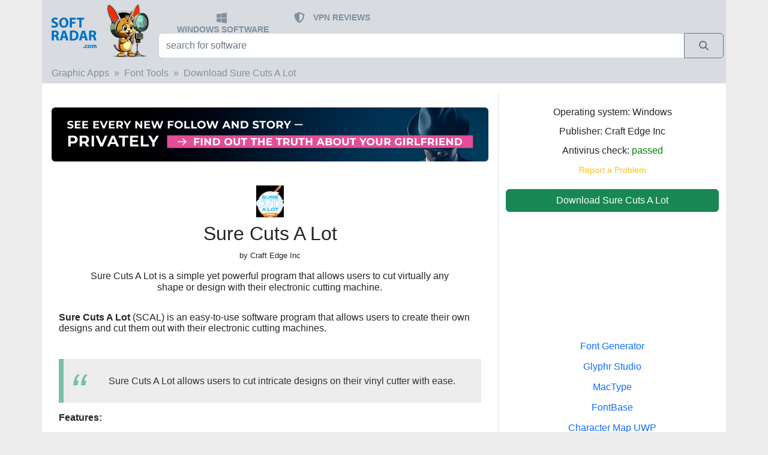

--- FILE ---
content_type: text/html; charset=UTF-8
request_url: https://softradar.com/sure-cuts-a-lot/
body_size: 11128
content:
<!doctype html>
<html lang="en">
<head>
    <!-- Required meta tags -->
    <meta charset="utf-8">
    <meta name="viewport" content="width=device-width, initial-scale=1, shrink-to-fit=no">


    <title>Download Sure Cuts A Lot for Windows 11, 10, 7, 8/8.1 (64 bit/32 bit)</title>
    <meta name="description" content="Sure Cuts A Lot, free download. Sure Cuts A Lot is a simple yet powerful program that allows users to cut virtually any shape or design with their electronic cutting machine.">
    <link rel="canonical" href="https://softradar.com/sure-cuts-a-lot/"/>
                <link rel="alternate" hreflang="en"
                  href="https://softradar.com/sure-cuts-a-lot/"
                  type="text/html"/>
                    <link rel="alternate" hreflang="x-default" href="https://softradar.com/sure-cuts-a-lot/"
              type="text/html"/>
        
    <!-- google autoads margin fix -->
    <style>
        .google-auto-placed {margin-top: 1em;margin-bottom: 1em;}
    </style>



    

    <link rel="apple-touch-icon" sizes="57x57" href="/static/icons/apple-icon-57x57.png">
    <link rel="apple-touch-icon" sizes="60x60" href="/static/icons/apple-icon-60x60.png">
    <link rel="apple-touch-icon" sizes="72x72" href="/static/icons/apple-icon-72x72.png">
    <link rel="apple-touch-icon" sizes="76x76" href="/static/icons/apple-icon-76x76.png">
    <link rel="apple-touch-icon" sizes="114x114" href="/static/icons/apple-icon-114x114.png">
    <link rel="apple-touch-icon" sizes="120x120" href="/static/icons/apple-icon-120x120.png">
    <link rel="apple-touch-icon" sizes="144x144" href="/static/icons/apple-icon-144x144.png">
    <link rel="apple-touch-icon" sizes="152x152" href="/static/icons/apple-icon-152x152.png">
    <link rel="apple-touch-icon" sizes="180x180" href="/static/icons/apple-icon-180x180.png">
    <link rel="icon" type="image/png" sizes="192x192" href="/static/icons/android-icon-192x192.png">
    <link rel="icon" type="image/png" sizes="32x32" href="/static/icons/favicon-32x32.png">
    <link rel="icon" type="image/png" sizes="96x96" href="/static/icons/favicon-96x96.png">
    <link rel="icon" type="image/png" sizes="16x16" href="/static/icons/favicon-16x16.png">
    <link rel="manifest" href="/static/icons/manifest.json">
    <meta name="msapplication-TileColor" content="#ffffff">
    <meta name="msapplication-TileImage" content="/static/icons/ms-icon-144x144.png">
    <meta name="theme-color" content="#ffffff">

    <link rel="dns-prefetch" href="//adservice.google.com"/>
    <link rel="preconnect" href="//adservice.google.com"/>
    <link rel="dns-prefetch" href="//googleads.g.doubleclick.net"/>
    <link rel="preconnect" href="//googleads.g.doubleclick.net"/>
    <link rel="dns-prefetch" href="//pagead2.googlesyndication.com"/>
    <link rel="preconnect" href="//pagead2.googlesyndication.com"/>
    <link rel="dns-prefetch" href="//partner.googleadservices.com"/>
    <link rel="preconnect" href="//partner.googleadservices.com"/>
    <link rel="dns-prefetch" href="//tpc.googlesyndication.com"/>
    <link rel="preconnect" href="//tpc.googlesyndication.com"/>
    <link rel="dns-prefetch" href="//www.google-analytics.com"/>
    <link rel="preconnect" href="//www.google-analytics.com"/>
    <link rel="dns-prefetch" href="//www.googletagmanager.com"/>
    <link rel="preconnect" href="//www.googletagmanager.com"/>
    <link rel="dns-prefetch" href="//www.googletagservices.com"/>
    <link rel="preconnect" href="//www.googletagservices.com"/>
    <link rel="dns-prefetch" href="//cm.g.doubleclick.net"/>
    <link rel="preconnect" href="//cm.g.doubleclick.net"/>
    <link rel="dns-prefetch" href="//www.gstatic.com"/>
    <link rel="preconnect" href="//www.gstatic.com"/>

    <meta name="twitter:card" content="summary">
    <meta name="twitter:description" content="Sure Cuts A Lot, free download. Sure Cuts A Lot is a simple yet powerful program that allows users to cut virtually any shape or design with their electronic cutting machine.">
    <meta name="twitter:title" content="Download Sure Cuts A Lot for Windows 11, 10, 7, 8/8.1 (64 bit/32 bit)">
    <meta property="og:title" content="Download Sure Cuts A Lot for Windows 11, 10, 7, 8/8.1 (64 bit/32 bit)">
    <meta property="og:type" content="website">
    <meta property="og:description" content="Sure Cuts A Lot, free download. Sure Cuts A Lot is a simple yet powerful program that allows users to cut virtually any shape or design with their electronic cutting machine.">
    <meta property="og:locale" content="en_US">
    <meta property="og:site_name" content="SoftRadar">
            <meta property="og:url" content="https://softradar.com/sure-cuts-a-lot/">
        

    <link href="/static/css/bootstrap-5.2.3-dist/css/bootstrap.min.css" rel="stylesheet">

    <!-- SoftRadar custom scripts -->
    <script src="/static/js/custom.js" async defer></script>


    <!-- SoftRadar custom styles -->
    <link rel="preload" href="/static/css/custom.css" as="style" onload="this.rel='stylesheet'">

    
        
        <!-- SOL 2023-04-15
        <link rel="preload" href="/static/css/plugins/star-rating/star-rating.min.css" as="style" onload="this.rel='stylesheet'">
        <link rel="preload" href="/static/css/plugins/star-rating/theme.min.css" as="style" onload="this.rel='stylesheet'">
        <script src="/static/js/plugins/star-rating/star-rating.min.js" defer></script>
        <script src="/static/js/plugins/star-rating/theme.min.js" defer></script>
        --?>
        
        <!--
        <script src="https://www.google.com/recaptcha/api.js" async defer>
        </script> -->
    
            <meta name="robots" content="noindex,nofollow">
        
    <meta property="og:title" content="Download Sure Cuts A Lot for Windows 11, 10, 7, 8/8.1 (64 bit/32 bit)">
    <meta property="og:description" content="Sure Cuts A Lot, free download. Sure Cuts A Lot is a simple yet powerful program that allows users to cut virtually any shape or design with their electronic cutting machine.">
    <meta property="og:type" content="website">
    <meta property="og:url" content="https://softradar.com/sure-cuts-a-lot/">

    <!--
    <meta name='impact-site-verification' value='b6c71568-c674-4319-999a-55878ba5d42f'>
    -->


    <!-- Google tag (gtag.js) -->
    <script async src="https://www.googletagmanager.com/gtag/js?id=G-171DE2QS67"></script>
    <script>
        window.dataLayer = window.dataLayer || [];

        function gtag() {
            dataLayer.push(arguments);
        }

        gtag('js', new Date());

        gtag('config', 'G-171DE2QS67');
    </script>


</head>


<body style="background-color: #ededee;">


<nav class="navbar  navbar-dark px-0 py-0">

    <div class="container px-0 py-0" style="background-color: #d8dce0;">


        <div class="container-fluid row p-0 m-0">
            <a id="brand-button" class="col-md-2 p-0 m-0 text-left" aria-label="SoftRadar - free software for your PC"
               href="/">

                <img src="/static/images/logo2024_small.jpg" style="height:100px;"
                     alt="SoftRadar - free software for your PC">


                <!-- <img src="/static/images/logo2023_big.jpg" srcset="/static/images/logo2023_small.jpg, /static/images/logo2023_big.jpg" alt="SoftRadar - free software for your PC">
                -->


            </a>
            <div class="col-md-10 p-0 m-0">

                <div class="row p-1 m-0" style="height:55px;">
                    <div class="col-md-12 mt-3">
                        <ul class="index-topmenu">
                            <li>

                            <span class="ms-1">

                                   <a href="/" style="text-decoration: none; ">
                                       <svg style="width: 1.2em"
                                            xmlns="http://www.w3.org/2000/svg" viewBox="0 0 448 512"><path
                                                   fill="#81909f"
                                                   d="M0 93.7l183.6-25.3v177.4H0V93.7zm0 324.6l183.6 25.3V268.4H0v149.9zm203.8 28L448 480V268.4H203.8v177.9zm0-380.6v180.1H448V32L203.8 65.7z"/></svg>
                                   </a>
                                </span>
                                <span class="d-none d-sm-inline-block ms-2 align-middle">
                                    <a href="/">WINDOWS SOFTWARE</a></span>

                            </li>


                            <li>
                                     <span class="ms-1">

                                         <a href="/vpn/"  style="text-decoration: none; ">
                                <svg style="width: 1.4em" xmlns="http://www.w3.org/2000/svg" viewBox="0 0 576 512">
                                    <path fill="#81909f"
                                          d="M256 0c4.6 0 9.2 1 13.4 2.9L457.7 82.8c22 9.3 38.4 31 38.3 57.2c-.5 99.2-41.3 280.7-213.6 363.2c-16.7 8-36.1 8-52.8 0C57.3 420.7 16.5 239.2 16 140c-.1-26.2 16.3-47.9 38.3-57.2L242.7 2.9C246.8 1 251.4 0 256 0zm0 66.8V444.8C394 378 431.1 230.1 432 141.4L256 66.8l0 0z"/></svg>
                                         </a>
                                </span>
                                <span class="d-none d-sm-inline-block ms-2 align-middle">
                                    <a href="/vpn/">VPN REVIEWS</a>
                                </span>
                            </li>







                        </ul>
                    </div>
                </div>

                <div class="row p-0 m-0" style="height:50px;">
                    <div class="col-md-12 px-1 m-0" style="bottom: 5px; ">

                        <div class="input-group">
                            <FORM method="GET" action="/" class="w-100">

                                <div class="input-group mb-3">
                                    <input name="search" type="text" id="sr-search" class="form-control"
                                           placeholder="search for software"
                                           aria-label="search for software"
                                           aria-describedby="button-search"
                                           oninput="searchClick(this);">
                                    <button type="submit" class="btn btn-outline-secondary" title="Search"
                                            aria-label="Search" id="button-search">
                                          <span class="input-group-text rounded-0">

                                              <svg style="width:1em" xmlns="http://www.w3.org/2000/svg"
                                                   viewBox="0 0 512 512"><path fill="#6c757d"
                                                                               d="M416 208c0 45.9-14.9 88.3-40 122.7L502.6 457.4c12.5 12.5 12.5 32.8 0 45.3s-32.8 12.5-45.3 0L330.7 376c-34.4 25.2-76.8 40-122.7 40C93.1 416 0 322.9 0 208S93.1 0 208 0S416 93.1 416 208zM208 352a144 144 0 1 0 0-288 144 144 0 1 0 0 288z"/></svg>

                                            </span>
                                    </button>
                                </div>


                            </FORM>
                        </div>
                    </div>
                </div>
            </div>
        </div>
    </div>
</nav>


<div class="container">

    <div class="row" style="background-color: #ffffff">
        <div class="col-md-12">
            <!-- main part -->






<!-- breadcrumb -->

<div class="row">
    <div class="col-md-12 px-0">
        <nav aria-label="breadcrumb ">
            <ol class="breadcrumb col-md-12 ps-3 pt-2 pb-2 product-upper-section">


                                    <li class="breadcrumb-item"><a
                                href="/graphic-apps/">Graphic Apps</a>
                    </li>
                    

                <li class="breadcrumb-item"><a
                            href="/font-tools/">Font Tools</a>
                </li>
                <li class="breadcrumb-item active"><a
                            href="/sure-cuts-a-lot/">Download Sure Cuts A Lot</a>
                </li>
            </ol>
        </nav>
    </div>
</div>
<!-- / breadcrumb -->



<!-- product details -->
<div class="row pt-0 pb-0">

    <div class="col-md-8 text-center pt-2">


        <!-- FA 2025-11-19 -->
                <div class="row pt-2 pb-2 text-center mt-2 mb-4  d-none d-md-block">
            <div class="col-md-12 text-center">
                <a href="https://flagup.ai/?utm_source=softradar&utm_campaign=sr_ind_desk_2" rel="nofollow">
                    <img src="/static/images/flagup/728×90_02.jpg" class="rounded-2 " style="max-width: 100%">
                </a>
            </div>
        </div>

        <div class="row pt-2 pb-2 text-center mt-2 mb-4 d-md-none">
            <div class="col-md-12 text-center">
                <a href="https://flagup.ai/?utm_source=softradar&utm_campaign=sr_ind_mob_2" rel="nofollow">
                    <img src="/static/images/flagup/336x280_02.jpg" class="rounded-2 " style="max-width: 100%">
                </a>
            </div>
        </div>

        <!-- /FA 2025-11-19 -->




        <div class="product-logo pt-2">
            <img src="/static/products/sure-cuts-a-lot/sure-cuts-a-lot-logo.jpg" alt="Sure Cuts A Lot logo"
                 style="height: 53px;/*width: 53px;*/">
        </div>

        <div class="product-title pt-2 text-center">
            <h1 style="font-size: 2em">Sure Cuts A Lot</h1>
        </div>


                    <div class="product-publisher">
                <span
                        style="font-size:0.8em">by Craft Edge Inc</span>
            </div>
            


                    <div class="row">
                <div class=" offset-md-1 col-md-10 col-sm-12 product-desc_short pt-3 pb-3 mb-0 text-center">
                    <h2 class="" style="font-size: 1em">
                        Sure Cuts A Lot is a simple yet powerful program that allows users to cut virtually any shape or design with their electronic cutting machine.                    </h2>
                </div>

            </div>
            

    </div>

    <div class="col-md-4 border-left text-left" style="background-color: #ffffff;">

        <div class="pt-4">
            <div class="row">
                <div class="col-md-12 text-center" style="line-height: 1em">
                    <p>
                        Operating system: Windows
                    </p>

                                        <p>
                        Publisher:
                        Craft Edge Inc                    <p>
                        
                        
                    <p>
                        Antivirus check: <span
                                style="color: green">passed</span>
                    </p>
                    <!--
                    <p>
                        Last revision: Last week                    </p>
                    -->

                    <!--
                    <p>
                        <input id="product-stars" name="product-stars"
                               value="4">
                    </p>
                    -->

                    <p>
                        <!-- report misleading  -->
                        <a class="text-warning" rel="nofollow"
                           href="/report/?alias=sure-cuts-a-lot">
                            <small>Report a Problem</small>
                        </a>
                        <!----------------------->
                    </p>
                </div>

            </div>
            <div class="row pt-2 mb-1">
                <div class="col-md-12 text-center">

                    <div class="d-grid gap-2">
                        <a class="btn btn-success btn-block " rel="nofollow"
                           href="download/">
                            Download Sure Cuts A Lot                        </a>
                    </div>

                </div>
            </div>


        </div>

    </div>


</div>

<!-- / featured apps -->


<div class="row ">
    <div class="col-md-8">


        <!-- Sure Cuts A Lot screenshots -->
                <!-- //// Sure Cuts A Lot screenshots -->


        <div class="pt-2 px-3">
            <b>Sure Cuts A Lot</b> (SCAL) is an easy-to-use software program that allows users to create their own designs and cut them out with their electronic cutting machines.<br />
<br />


                
                    <blockquote class="blockquote mt-4 mb-3">
                        <span class="my-0" style="font-size: 16px;">Sure Cuts A Lot allows users to cut intricate designs on their vinyl cutter with ease.</span>
                    </blockquote>
                    

                <b>Features:</b><br />
<br />
• Text Tool: Easily add text to your design and customize it with a variety of fonts and lettering styles.<br />
<br />
• Shape Tool: Create and draw shapes with the click of a mouse.<br />
<br />
• Image Library: Access a library of images to add to your designs and easily resize, rotate, and mirror them for the perfect look.<br />
<br />
• Drawing Tool: Craft intricate designs with the drawing tool, including lines, circles, and other shapes.<br />
<br />
• Cut Alignment: Automatically aligns cuts for precise results.<br />
<br />
• Pattern Fills: Fill shapes with a variety of patterns for a unique look.<br />
<br />
• Print and Cut: Print images and then cut them out with the cutting machine.<br />
<br />
• Multi-Layer Cuts: Cut multiple layers of material at once.<br />
<br />
• Contour Cutting: Automatically detect and cut out printed images.<br />
<br />
• Cut Optimization: Optimizes cut paths for faster and smoother cutting.<br />
<br />
• Cut by Color: Automatically detect and cut out objects with the same color.<br />
<br />
• Group Objects: Easily group objects together for faster cutting.<br />
<br />
• Manual Positioning: Easily move and resize objects on the cutting mat.<br />
<br />
• Save Projects: Save projects and access them later to make changes and cuts.<br />
<br />
• Export to Other Software: Export finished projects to other design software for further editing.<br />
<br />
• Cut Preview: Preview cuts on a virtual cutting mat before cutting.<br />
<br />
• Layer Ordering: Easily rearrange layers for precise cuts.<br />
<br />
• Cut Settings: Adjust cut settings for different materials and tools.<br />
<br />
• Plugins: Use plugins to add extra functionality to SCAL.<br />
<br />
• Compatible with Many Machines: Compatible with a wide range of cutting machines.<br />
<br />
• On-Screen Help: Step-by-step instructions and tutorials available to help users with the software.<br />
<br />
• Updates: Regular software updates to ensure the best results.<br />
<br />
<b>Sure Cuts A Lot</b> is the perfect companion for your electronic cutting machine. With the ability to cut more than just paper, the possibilities are endless! Whether you’re making custom t-shirts, creating intricate scrapbooking projects, crafting vinyl decals, or creating any other project, Sure Cuts A Lot makes it easier than ever to design and cut out your own designs.

        </div>


        <!-- Sure Cuts A Lot screenshots -->
                <!-- //// Sure Cuts A Lot screenshots -->


        <!-- Additional requirements and information -->
        
            <div class="row">
                <div class="col-md-6 col-sm-12 p-0 mt-3 mb-3">

                    <div class="ps-3 pt-2 pb-2 pl-2 index-rating-title-recommended">

                        ADDITIONAL INFO
                    </div>


                </div>
            </div>
            <div class="row col-md-12 mb-3">
                <i>
                    System Requirements<br />
<br />
• Operating System: Windows 7, 8, 10 or Mac OS X 10.6 or higher<br />
• Processor: Intel Pentium 4 or AMD Athlon XP or higher<br />
• Memory: 512 MB RAM or higher<br />
• Hard Drive: 500 MB of free disk space or higher<br />
• Display: 1024x768 resolution or higher<br />
• USB port: 1.1 or higher<br />
• Internet Connection: Broadband internet connection required for product registration<br />
• Software: Adobe Flash Player 10 or higher<br />
• Other: A vinyl cutting machine is required for use with Sure Cuts A Lot                </i>
            </div>


                    <!-- /Additional requirements and information -->


        <!-- PROS and CONS (if any) --------------------------------------------------------------------------------------->
                    <div class="row mt-4 mb-4" style="border: 1px black!important; ">

                <div class="col-md-6 mt-2">
                    <div class="row">
                        <div class="col-md-12 text-center">

                        <span style="font-size: 1.3em">
                            <svg style="" xmlns="http://www.w3.org/2000/svg" height="1em" viewBox="0 0 512 512">
                                <!--! Font Awesome Free 6.4.2 by @fontawesome - https://fontawesome.com License - https://fontawesome.com/license (Commercial License) Copyright 2023 Fonticons, Inc. --><path
                                        fill="green"
                                        d="M313.4 32.9c26 5.2 42.9 30.5 37.7 56.5l-2.3 11.4c-5.3 26.7-15.1 52.1-28.8 75.2H464c26.5 0 48 21.5 48 48c0 18.5-10.5 34.6-25.9 42.6C497 275.4 504 288.9 504 304c0 23.4-16.8 42.9-38.9 47.1c4.4 7.3 6.9 15.8 6.9 24.9c0 21.3-13.9 39.4-33.1 45.6c.7 3.3 1.1 6.8 1.1 10.4c0 26.5-21.5 48-48 48H294.5c-19 0-37.5-5.6-53.3-16.1l-38.5-25.7C176 420.4 160 390.4 160 358.3V320 272 247.1c0-29.2 13.3-56.7 36-75l7.4-5.9c26.5-21.2 44.6-51 51.2-84.2l2.3-11.4c5.2-26 30.5-42.9 56.5-37.7zM32 192H96c17.7 0 32 14.3 32 32V448c0 17.7-14.3 32-32 32H32c-17.7 0-32-14.3-32-32V224c0-17.7 14.3-32 32-32z"/>
                            </svg>
                            <br>
                            <span class="mt-2 pt-2">PROS</span>
                        </span>


                        </div>
                    </div>
                    <div class="row mt-2 mb-4  ms-1">
                        <div class="col-md-12 text-left">
                                                            <span class="me-1">
                            <svg xmlns="http://www.w3.org/2000/svg" height="1em" viewBox="0 0 448 512">
                                <path fill="green"
                                      d="M256 80c0-17.7-14.3-32-32-32s-32 14.3-32 32V224H48c-17.7 0-32 14.3-32 32s14.3 32 32 32H192V432c0 17.7 14.3 32 32 32s32-14.3 32-32V288H400c17.7 0 32-14.3 32-32s-14.3-32-32-32H256V80z"/></svg>
                             </span>
                                Supports a wide variety of electronic cutting machines. <br>                                                                <span class="me-1">
                            <svg xmlns="http://www.w3.org/2000/svg" height="1em" viewBox="0 0 448 512">
                                <path fill="green"
                                      d="M256 80c0-17.7-14.3-32-32-32s-32 14.3-32 32V224H48c-17.7 0-32 14.3-32 32s14.3 32 32 32H192V432c0 17.7 14.3 32 32 32s32-14.3 32-32V288H400c17.7 0 32-14.3 32-32s-14.3-32-32-32H256V80z"/></svg>
                             </span>
                                Has a user-friendly interface. <br>                                                                <span class="me-1">
                            <svg xmlns="http://www.w3.org/2000/svg" height="1em" viewBox="0 0 448 512">
                                <path fill="green"
                                      d="M256 80c0-17.7-14.3-32-32-32s-32 14.3-32 32V224H48c-17.7 0-32 14.3-32 32s14.3 32 32 32H192V432c0 17.7 14.3 32 32 32s32-14.3 32-32V288H400c17.7 0 32-14.3 32-32s-14.3-32-32-32H256V80z"/></svg>
                             </span>
                                Offers extensive library of ready-to-use designs.<br>                                                        </div>
                    </div>

                </div>
                <div class="col-md-6 mt-2">
                    <div class="row">
                        <div class="col-md-12 text-center">

                        <span style="font-size: 1.3em">

                        <svg xmlns="http://www.w3.org/2000/svg" height="1em" viewBox="0 0 512 512">
                            <!--! Font Awesome Free 6.4.2 by @fontawesome - https://fontawesome.com License - https://fontawesome.com/license (Commercial License) Copyright 2023 Fonticons, Inc. -->
                            <path fill="red"
                                  d="M313.4 479.1c26-5.2 42.9-30.5 37.7-56.5l-2.3-11.4c-5.3-26.7-15.1-52.1-28.8-75.2H464c26.5 0 48-21.5 48-48c0-18.5-10.5-34.6-25.9-42.6C497 236.6 504 223.1 504 208c0-23.4-16.8-42.9-38.9-47.1c4.4-7.3 6.9-15.8 6.9-24.9c0-21.3-13.9-39.4-33.1-45.6c.7-3.3 1.1-6.8 1.1-10.4c0-26.5-21.5-48-48-48H294.5c-19 0-37.5 5.6-53.3 16.1L202.7 73.8C176 91.6 160 121.6 160 153.7V192v48 24.9c0 29.2 13.3 56.7 36 75l7.4 5.9c26.5 21.2 44.6 51 51.2 84.2l2.3 11.4c5.2 26 30.5 42.9 56.5 37.7zM32 384H96c17.7 0 32-14.3 32-32V128c0-17.7-14.3-32-32-32H32C14.3 96 0 110.3 0 128V352c0 17.7 14.3 32 32 32z"/>
                        </svg>
                             <br>
                            <span class="mt-2 pt-2">CONS</span>
                        </span>


                        </div>
                    </div>
                    <div class="row mt-2 mb-4 ms-1">
                        <div class="col-md-12 text-left">
                                                            <span class="me-1">

                                <svg xmlns="http://www.w3.org/2000/svg" height="1em" viewBox="0 0 448 512"><path
                                            fill="red"
                                            d="M432 256c0 17.7-14.3 32-32 32L48 288c-17.7 0-32-14.3-32-32s14.3-32 32-32l352 0c17.7 0 32 14.3 32 32z"/></svg>
                             </span>
                                Limited functionality compared to high-end graphic design software.<br>                                                                <span class="me-1">

                                <svg xmlns="http://www.w3.org/2000/svg" height="1em" viewBox="0 0 448 512"><path
                                            fill="red"
                                            d="M432 256c0 17.7-14.3 32-32 32L48 288c-17.7 0-32-14.3-32-32s14.3-32 32-32l352 0c17.7 0 32 14.3 32 32z"/></svg>
                             </span>
                                Only supports several cutting machines.<br>                                                                <span class="me-1">

                                <svg xmlns="http://www.w3.org/2000/svg" height="1em" viewBox="0 0 448 512"><path
                                            fill="red"
                                            d="M432 256c0 17.7-14.3 32-32 32L48 288c-17.7 0-32-14.3-32-32s14.3-32 32-32l352 0c17.7 0 32 14.3 32 32z"/></svg>
                             </span>
                                Might be difficult for beginners to learn and use.<br>                                                        </div>
                    </div>

                </div>

            </div>
            <!---- / PROS AND CONS  --------------------------------------------------------------------------------------->

            




        
            <style>
                .videoWrapper {
                    position: relative;
                    padding-bottom: 56.25%;
                    /* 16:9 */
                    padding-top: 25px;
                    height: 0;
                }

                .videoWrapper iframe {
                    position: absolute;
                    top: 0;
                    left: 0;
                    width: 100%;
                    height: 100%;
                }

            </style>
            <div class="pt-2 pb-4 px-3">
                <div class="videoWrapper">
                    <iframe width="560" height="315"
                            src="https://www.youtube.com/embed/EQkjIYAHoB8"
                            title="YouTube video player" frameborder="0"
                            allow="accelerometer; autoplay; clipboard-write; encrypted-media; gyroscope; picture-in-picture; web-share"
                            allowfullscreen></iframe>
                </div>
            </div>

            

        <!------------------- OTHER VERSIONS --------->
        <div class="row">
            <div class="col-md-12">
                            </div>
        </div>
        <!------------------- /OLDER VERSIONS --------->


        <!--- SELECTED USER REVIEW -->
                <!--- /SELECTED USER REVIEW -->


        <!------------------- COMMENTS --------->
                <div class="row " style="">
            <div class="col-md-12 ">

                
                    <div class="row pt-2 pb-2  index-ratings-title index-rating-title-popular border-bottom"
                         style="background: #199900;">
                        <div class="col-md-12 text-center index-ratings " style="color:white;">
                            👨‍💻️ USER REVIEWS AND COMMENTS 💬
                        </div>
                    </div>
                    
                <!-- user comments -------------------------------------------->
                

                    <div class="row mt-2 pt-2">
                        <div class="col-md-12 text-left font-italic">


                            <svg style="width:2.5em" xmlns:dc="http://purl.org/dc/elements/1.1/" xmlns:cc="http://creativecommons.org/ns#" xmlns:rdf="http://www.w3.org/1999/02/22-rdf-syntax-ns#" xmlns:svg="http://www.w3.org/2000/svg" xmlns="http://www.w3.org/2000/svg" viewBox="0 0 180 180"><metadata><rdf:RDF><cc:Work><dc:format>image/svg+xml</dc:format><dc:type rdf:resource="http://purl.org/dc/dcmitype/StillImage"/><dc:title>Bottts</dc:title><dc:creator><cc:Agent><dc:title>Pablo Stanley</dc:title></cc:Agent></dc:creator><dc:source>https://bottts.com/</dc:source><cc:license rdf:resource="https://bottts.com/"/><dc:contributor><cc:Agent><dc:title>Florian Körner</dc:title></cc:Agent></dc:contributor></cc:Work></rdf:RDF></metadata><mask id="avatarsRadiusMask"><rect width="180" height="180" rx="0" ry="0" x="0" y="0" fill="#fff"/></mask><g mask="url(#avatarsRadiusMask)"><rect fill="white" width="180" height="180" x="0" y="0"/><g transform="translate(41, 0)"><path fill-rule="evenodd" clip-rule="evenodd" d="M71.2104 40C78.8499 33.2931 84.6313 20.6882 84 14C83.8635 12.5535 85.9998 12.2993 87 14C91.418 21.5124 89.7172 36.0672 89.1535 40H92V52H66V40H71.2104ZM16.521 13.7408C16.521 21.2733 21.4918 33.445 29.2618 40H34V52H8V40H11.2251C10.6299 36.4414 8.52929 21.6012 13.4337 14.1009C14.3353 12.7219 16.521 12.6807 16.521 13.7408Z" fill="#E1E6E8"/><mask id="topHornsMask0" mask-type="alpha" maskUnits="userSpaceOnUse" x="8" y="12" width="84" height="40"><path fill-rule="evenodd" clip-rule="evenodd" d="M71.2104 40C78.8499 33.2931 84.6313 20.6882 84 14C83.8635 12.5535 85.9998 12.2993 87 14C91.418 21.5124 89.7172 36.0672 89.1535 40H92V52H66V40H71.2104ZM16.521 13.7408C16.521 21.2733 21.4918 33.445 29.2618 40H34V52H8V40H11.2251C10.6299 36.4414 8.52929 21.6012 13.4337 14.1009C14.3353 12.7219 16.521 12.6807 16.521 13.7408Z" fill="white"/></mask><g mask="url(#topHornsMask0)"><rect width="100" height="52" fill="#D4E157"/><rect y="40" width="100" height="12" fill="black" fill-opacity="0.4"/><path fill-rule="evenodd" clip-rule="evenodd" d="M15.4558 13H31.5689V40H20.8201C13.3712 32.1499 15.4558 13 15.4558 13Z" fill="white" fill-opacity="0.4"/><path fill-rule="evenodd" clip-rule="evenodd" d="M84.8203 13H92.5691V40H81.8203C87.5713 32.1946 84.8203 13 84.8203 13Z" fill="white" fill-opacity="0.4"/></g></g><g transform="translate(25, 44)"><path d="M0 12C0 5.37259 5.37258 0 12 0H118C124.627 0 130 5.37258 130 12V82C130 102.987 112.987 120 92 120H38C17.0132 120 0 102.987 0 82V12Z" fill="#0076DE"/><mask id="faceSquare01Mask0" mask-type="alpha" maskUnits="userSpaceOnUse" x="0" y="0" width="130" height="120"><path d="M0 12C0 5.37259 5.37258 0 12 0H118C124.627 0 130 5.37258 130 12V82C130 102.987 112.987 120 92 120H38C17.0132 120 0 102.987 0 82V12Z" fill="white"/></mask><g mask="url(#faceSquare01Mask0)"><rect x="-2" y="-2" width="134" height="124" fill="#C0CA33"/></g></g><g transform="translate(52, 124)"><rect x="4" y="4" width="68" height="24" rx="5" fill="black" fill-opacity="0.2"/><rect x="8" y="8" width="60" height="16" rx="2" fill="black" fill-opacity="0.8"/><path d="M9 17H20L22 13L25 20L29 12L31 21L34 10L37 20L40 17H55L58 13L60 20L63 17H67" stroke="#4EFAC9" stroke-width="2" stroke-linecap="round" stroke-linejoin="round"/></g><g transform="translate(38, 76)"><path fill-rule="evenodd" clip-rule="evenodd" d="M0 10C0 5.58172 3.58172 2 8 2H96C100.418 2 104 5.58172 104 10V28C104 32.4183 100.418 36 96 36H82.9808C79.7112 36.1672 77.4997 37.137 76.0046 38.3473C75.5176 38.7414 75.0239 39.1634 74.5216 39.5927C72.0465 41.7082 69.3652 44 66.2779 44H52H38.6676C35.5324 44 32.732 41.8707 30.0462 39.8285L30.0461 39.8285C29.096 39.1061 28.1602 38.3945 27.229 37.792C25.7725 36.8497 23.7704 36.1407 21.0192 36H8C3.58172 36 0 32.4183 0 28V10Z" fill="black" fill-opacity="0.8"/><mask id="eyesShade01Mask0" mask-type="alpha" maskUnits="userSpaceOnUse" x="0" y="2" width="104" height="42"><path fill-rule="evenodd" clip-rule="evenodd" d="M0 10C0 5.58172 3.58172 2 8 2H96C100.418 2 104 5.58172 104 10V28C104 32.4183 100.418 36 96 36H82.9808C79.7112 36.1672 77.4997 37.137 76.0046 38.3473C75.5176 38.7414 75.0239 39.1634 74.5216 39.5927C72.0465 41.7082 69.3652 44 66.2779 44H52H38.6676C35.5324 44 32.732 41.8707 30.0462 39.8285L30.0461 39.8285C29.096 39.1061 28.1602 38.3945 27.229 37.792C25.7725 36.8497 23.7704 36.1407 21.0192 36H8C3.58172 36 0 32.4183 0 28V10Z" fill="white"/></mask><g mask="url(#eyesShade01Mask0)"><path fill-rule="evenodd" clip-rule="evenodd" d="M12 19C12 16.2386 14.2386 14 17 14H87C89.7614 14 92 16.2386 92 19V21C92 23.7614 89.7614 26 87 26H74.9808C71.7112 26.1672 69.4997 27.137 68.0046 28.3473C67.5176 28.7414 67.0239 29.1634 66.5216 29.5927C64.5182 31.3051 62.3796 33.133 60 33.7674V34H58.2779H52H46.6676C43.5324 34 40.732 31.8707 38.0462 29.8285L38.0461 29.8285C37.096 29.1061 36.1602 28.3945 35.229 27.792C33.7725 26.8497 31.7704 26.1407 29.0192 26H17C14.2386 26 12 23.7614 12 21V19Z" fill="#FF3D3D"/><path fill-rule="evenodd" clip-rule="evenodd" d="M12 44L32 -2H28L8 44H12ZM50 -2H39L19 44H30L50 -2Z" fill="white" fill-opacity="0.2"/></g></g></g></svg>

                            <span class="ms-1" style=" vertical-align: middle;">
                                <em><b>Luke N**********j</b></em>
                            </span>


                            <!--
                            <span class="" style="font-size: 1.1em">(unverified)</span>
                            -->
                            <hr style="margin-top: 0.5em">


                        </div>
                    </div>


                    <div class="row mb-4">
                        <div class="col-md-12  text-left font-italic"
                             style="white-space: pre-wrap;">I've been using Sure Cuts A Lot for a few years now, and I've found it to be a great tool for cutting shapes and designs with my electronic craft cutter. The software is user-friendly and easy to learn, and the possibilities of what I can create are virtually endless. Sure Cuts A Lot also makes it easy to adjust the size and shape of my designs, which is great for creating unique projects. The design library is vast, and I like that I can also upload my own artwork for cutting. It also allows me to save and store my projects, making them easy to access later. The customer service has been great, and they've been quick to help me with any questions I have. All in all, it's been a great experience.                        </div>
                    </div>

                    

                <div class="row pt-4 mb-4 pb-2  "
                     style="">
                    <div class="col-md-12 text-center index-ratings " style="color:white;">
                        <a href="/comment/?alias=sure-cuts-a-lot"
                           class="btn btn-primary"> => LEAVE A COMMENT ABOUT THIS PRODUCT <= </a>
                    </div>

                </div>


                

            </div>
        </div>
        <!------------------- /COMMENTS --------->


    </div>


    <div class="col-md-4 pt-4 border-left text-center" style="">



        
        <!-- Related products -->

        <div class="row">
            <div class="col-md-12 p-3 mt-2">
                    <div class="row pt-2 pb-2   soft-items">
        <div class="col-md-12" >
            <div class="index-rating-item-title">
                <a href="/font-generator/"
                   title="Font Generator">
                    Font Generator                </a>
            </div>

        </div>
    </div>

        <div class="row pt-2 pb-2   soft-items">
        <div class="col-md-12" >
            <div class="index-rating-item-title">
                <a href="/glyphr-studio/"
                   title="Glyphr Studio">
                    Glyphr Studio                </a>
            </div>

        </div>
    </div>

        <div class="row pt-2 pb-2   soft-items">
        <div class="col-md-12" >
            <div class="index-rating-item-title">
                <a href="/mactype/"
                   title="MacType">
                    MacType                </a>
            </div>

        </div>
    </div>

        <div class="row pt-2 pb-2   soft-items">
        <div class="col-md-12" >
            <div class="index-rating-item-title">
                <a href="/fontbase/"
                   title="FontBase">
                    FontBase                </a>
            </div>

        </div>
    </div>

        <div class="row pt-2 pb-2   soft-items">
        <div class="col-md-12" >
            <div class="index-rating-item-title">
                <a href="/character-map-uwp/"
                   title="Character Map UWP">
                    Character Map UWP                </a>
            </div>

        </div>
    </div>

    
            </div>
        </div>






    </div>
</div>


<div class="row pb-2 border">
    <div class="col-md-12 ">
        <div class="row index-ratings-title pt-2 pb-2 mb-2 index-rating-title-popular">
            <div class="col-md-12 text-center index-ratings">
                RELATED PRODUCTS            </div>

        </div>
        <!-- list of products -------------------------------------------->
        
    <div class="row pt-2 pb-2 border-bottom  soft-items">
        <div class="col-md-2 col-lg-1 col-sm-2 col-3 text-center">
            <img src="/static/products/sure-cuts-a-lot-pro/sure-cuts-a-lot-pro-logo-small.jpg"
                 class="index-rating-logosmall lazyload"
                 alt="Sure Cuts A Lot Pro" width="46" height="46" style="margin-top: 0.4rem">

        </div>
        <div class="col-md-10  col-lg-11 col-sm-10                col-9 index-list-product-row">
            <div class="index-rating-item-title">
                <a href="/sure-cuts-a-lot-pro/"
                   title="Download Sure Cuts A Lot Pro">
                    Sure Cuts A Lot Pro                </a>
            </div>

            <div class="index-rating-item-text pt-1">
                Sure Cuts A Lot Pro is a powerful graphic design and vinyl cutting software for Windows and Mac OS X that allows users to create custom shapes, text, and designs for use with electronic cutting machines.            </div>
            <div class="row  pt-1 pb-0">
                <div class="col-md-12 index-categories">

                    <a href='/sure-cuts-a-lot-pro/'>Download Sure Cuts A Lot Pro</a>
                </div>
            </div>
        </div>
    </div>

    
    <div class="row pt-2 pb-2 border-bottom  soft-items">
        <div class="col-md-2 col-lg-1 col-sm-2 col-3 text-center">
            <img src="/static/products/terminal-font/terminal-font-logo-small.jpg"
                 class="index-rating-logosmall lazyload"
                 alt="Terminal Font" width="46" height="46" style="margin-top: 0.4rem">

        </div>
        <div class="col-md-10  col-lg-11 col-sm-10                col-9 index-list-product-row">
            <div class="index-rating-item-title">
                <a href="/terminal-font/"
                   title="Download Terminal Font">
                    Terminal Font                </a>
            </div>

            <div class="index-rating-item-text pt-1">
                Terminal Font is a monospaced typeface designed for use in programming and terminal environments.            </div>
            <div class="row  pt-1 pb-0">
                <div class="col-md-12 index-categories">

                    <a href='/terminal-font/'>Download Terminal Font</a>
                </div>
            </div>
        </div>
    </div>

    
    <div class="row pt-2 pb-2 border-bottom  soft-items">
        <div class="col-md-2 col-lg-1 col-sm-2 col-3 text-center">
            <img src="/static/products/mactype/mactype-logo-small.jpg"
                 class="index-rating-logosmall lazyload"
                 alt="MacType" width="46" height="46" style="margin-top: 0.4rem">

        </div>
        <div class="col-md-10  col-lg-11 col-sm-10                col-9 index-list-product-row">
            <div class="index-rating-item-title">
                <a href="/mactype/"
                   title="Download MacType">
                    MacType                </a>
            </div>

            <div class="index-rating-item-text pt-1">
                MacType is a Windows utility that improves the readability and smoothness of text on non-Apple screens.            </div>
            <div class="row  pt-1 pb-0">
                <div class="col-md-12 index-categories">

                    <a href='/mactype/'>Download MacType</a>
                </div>
            </div>
        </div>
    </div>

    
    <div class="row pt-2 pb-2 border-bottom  soft-items">
        <div class="col-md-2 col-lg-1 col-sm-2 col-3 text-center">
            <img src="/static/products/glyphr-studio/glyphr-studio-logo-small.jpg"
                 class="index-rating-logosmall lazyload"
                 alt="Glyphr Studio" width="46" height="46" style="margin-top: 0.4rem">

        </div>
        <div class="col-md-10  col-lg-11 col-sm-10                col-9 index-list-product-row">
            <div class="index-rating-item-title">
                <a href="/glyphr-studio/"
                   title="Download Glyphr Studio">
                    Glyphr Studio                </a>
            </div>

            <div class="index-rating-item-text pt-1">
                Glyphr Studio is a free, web-based font editor that allows users to create, edit, and share custom fonts.            </div>
            <div class="row  pt-1 pb-0">
                <div class="col-md-12 index-categories">

                    <a href='/glyphr-studio/'>Download Glyphr Studio</a>
                </div>
            </div>
        </div>
    </div>

    
    <div class="row pt-2 pb-2 border-bottom  soft-items">
        <div class="col-md-2 col-lg-1 col-sm-2 col-3 text-center">
            <img src="/static/products/symbol-character-map/symbol-character-map-logo-small.jpg"
                 class="index-rating-logosmall lazyload"
                 alt="Symbol Character Map" width="46" height="46" style="margin-top: 0.4rem">

        </div>
        <div class="col-md-10  col-lg-11 col-sm-10                col-9 index-list-product-row">
            <div class="index-rating-item-title">
                <a href="/symbol-character-map/"
                   title="Download Symbol Character Map">
                    Symbol Character Map                </a>
            </div>

            <div class="index-rating-item-text pt-1">
                Symbol Character Map is a Windows utility that allows users to view and copy special characters from any installed font.            </div>
            <div class="row  pt-1 pb-0">
                <div class="col-md-12 index-categories">

                    <a href='/symbol-character-map/'>Download Symbol Character Map</a>
                </div>
            </div>
        </div>
    </div>

            <!-- /list of products -------------------------------------------->
    </div>
</div>


<script>

    function checkSubmitCommentButton() {

        var nameInput = document.getElementById('commentName').value;
        var textInput = document.getElementById('commentText').value;
        if (!nameInput === "" || textInput === "") {
            document.getElementById('buttonSubmitComment').disabled = true;
        } else {
            document.getElementById("buttonSubmitComment").disabled = false;
        }
    }


    document.getElementById('buttonSubmitComment').disabled = true;


</script><div class="row">
    <div class="col-md-12 px-2 py-3 footer-lastwords2 text-center">


        <!--
        <p class="py-0 my-2">

            <a href="/account/">PUBLISHER DASHBOARD</a>

        </p>
        -->


        <p class="py-0 my-2">
            <a href="/" class="footer-lastwords2-links">English</a> /

            <!--
            <a href="/fr/" class="footer-lastwords2-links">French</a> /
            <a href="/de/" class="footer-lastwords2-links">German</a> /
            <a href="/es/" class="footer-lastwords2-links">Spanish</a> /
            -->
            <a href="/contact-us/" class="footer-lastwords2-links">Contact us</a> /
            <a href="/dmca/" class="footer-lastwords2-links">DMCA</a> /
            <a href="/tos/" class="footer-lastwords2-links">ToS</a> /
            <a href="/privacy-policy/" class="footer-lastwords2-links">Privacy Policy</a>

        </p>

        <p class="py-0 my-2">
            Made with
            <svg style="width:1em;" xmlns="http://www.w3.org/2000/svg" viewBox="0 0 512 512">
                <path fill="#819ccf"
                      d="M225.8 468.2l-2.5-2.3L48.1 303.2C17.4 274.7 0 234.7 0 192.8v-3.3c0-70.4 50-130.8 119.2-144C158.6 37.9 198.9 47 231 69.6c9 6.4 17.4 13.8 25 22.3c4.2-4.8 8.7-9.2 13.5-13.3c3.7-3.2 7.5-6.2 11.5-9c0 0 0 0 0 0C313.1 47 353.4 37.9 392.8 45.4C462 58.6 512 119.1 512 189.5v3.3c0 41.9-17.4 81.9-48.1 110.4L288.7 465.9l-2.5 2.3c-8.2 7.6-19 11.9-30.2 11.9s-22-4.2-30.2-11.9zM239.1 145c-.4-.3-.7-.7-1-1.1l-17.8-20c0 0-.1-.1-.1-.1c0 0 0 0 0 0c-23.1-25.9-58-37.7-92-31.2C81.6 101.5 48 142.1 48 189.5v3.3c0 28.5 11.9 55.8 32.8 75.2L256 430.7 431.2 268c20.9-19.4 32.8-46.7 32.8-75.2v-3.3c0-47.3-33.6-88-80.1-96.9c-34-6.5-69 5.4-92 31.2c0 0 0 0-.1 .1s0 0-.1 .1l-17.8 20c-.3 .4-.7 .7-1 1.1c-4.5 4.5-10.6 7-16.9 7s-12.4-2.5-16.9-7z"/>
            </svg>
            in Cyprus
        </p>

    </div>
</div>


</div>
</div>

</div>


<script src="/static/js/bootstrap-5.2.3-dist/js/bootstrap.min.js"></script>
<script src="/static/js/lazysizes.min.js" async=""></script>


    <script async src="//pagead2.googlesyndication.com/pagead/js/adsbygoogle.js"></script>
    <script>
        (adsbygoogle = window.adsbygoogle || []).push({
            google_ad_client: "ca-pub-5473395666208368",
            enable_page_level_ads: true
        });
    </script>
    
<script defer src="https://static.cloudflareinsights.com/beacon.min.js/vcd15cbe7772f49c399c6a5babf22c1241717689176015" integrity="sha512-ZpsOmlRQV6y907TI0dKBHq9Md29nnaEIPlkf84rnaERnq6zvWvPUqr2ft8M1aS28oN72PdrCzSjY4U6VaAw1EQ==" data-cf-beacon='{"version":"2024.11.0","token":"05d75dc358f9482c9dd71018ce2393c2","r":1,"server_timing":{"name":{"cfCacheStatus":true,"cfEdge":true,"cfExtPri":true,"cfL4":true,"cfOrigin":true,"cfSpeedBrain":true},"location_startswith":null}}' crossorigin="anonymous"></script>
</body>
</html>

--- FILE ---
content_type: text/html; charset=utf-8
request_url: https://www.google.com/recaptcha/api2/aframe
body_size: 267
content:
<!DOCTYPE HTML><html><head><meta http-equiv="content-type" content="text/html; charset=UTF-8"></head><body><script nonce="ZWggQ4g_icd2uhUJThKANw">/** Anti-fraud and anti-abuse applications only. See google.com/recaptcha */ try{var clients={'sodar':'https://pagead2.googlesyndication.com/pagead/sodar?'};window.addEventListener("message",function(a){try{if(a.source===window.parent){var b=JSON.parse(a.data);var c=clients[b['id']];if(c){var d=document.createElement('img');d.src=c+b['params']+'&rc='+(localStorage.getItem("rc::a")?sessionStorage.getItem("rc::b"):"");window.document.body.appendChild(d);sessionStorage.setItem("rc::e",parseInt(sessionStorage.getItem("rc::e")||0)+1);localStorage.setItem("rc::h",'1768885241696');}}}catch(b){}});window.parent.postMessage("_grecaptcha_ready", "*");}catch(b){}</script></body></html>